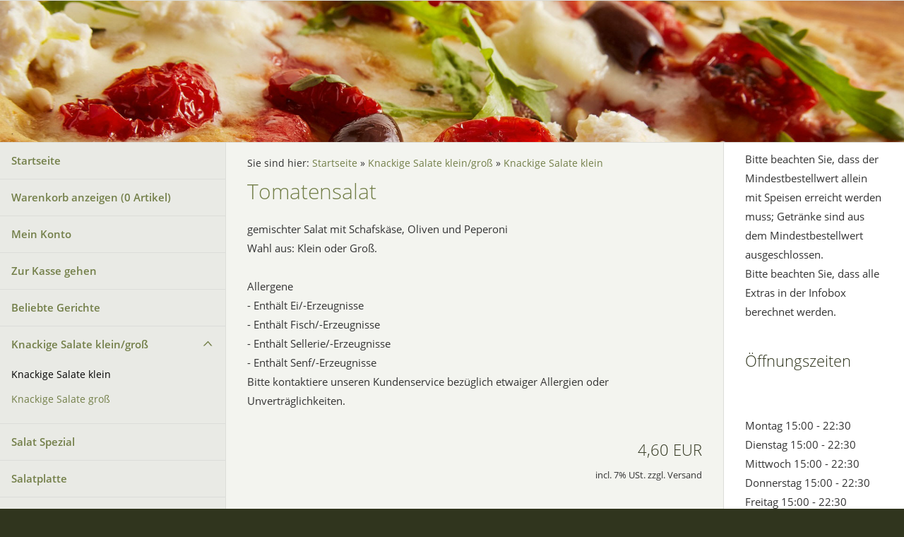

--- FILE ---
content_type: text/html; charset=ISO-8859-1
request_url: http://www.larissa-grill.de/knackige-salate-klein-gro/knackige-salate-klein/tomatensalat.php
body_size: 4073
content:
<!DOCTYPE html>
<html lang="de">

<head>
<title>Tomatensalat</title>
<meta charset="ISO-8859-1" />
<meta http-equiv="X-UA-Compatible" content="IE=edge" />
<meta name="viewport" content="width=device-width, initial-scale=1.0">
<meta name="author" content="" />
<meta name="description" content="" />
<meta name="keywords" lang="de" content="" />
<meta name="generator" content="SIQUANDO Shop 10 (#1175-0064)" />
<link rel="stylesheet" type="text/css" href="../../assets/sf.css" />
<link rel="stylesheet" type="text/css" href="../../assets/sd.css" />
<link rel="stylesheet" type="text/css" href="../../assets/sc.css" />
<link rel="stylesheet" type="text/css" href="../../assets/sshp.css" />
<!-- $Id: shop_header.ccml 21 2014-06-01 13:09:34Z volker $ -->
<script type="text/javascript">
///<![CDATA[
var SERVICESCRIPT = '../../s2dservice.php';
///]]>
</script>
<script src="../../assets/s2dput.js" type="text/javascript"></script>


<script src="../../assets/jquery.js"></script>
<script src="../../assets/common.js"></script>
<script src="../../assets/sqrwashington.js"></script>
</head>

<body>

<div class="sqrmainarea">
<header class="sqrheader">
<a href="#" class="sqrtogglenav"></a>
</header>
</div>

<div class="sqreyecatcher">
<img src="../../images/s2dlogo.jpg" width="1920" height="480" alt="" />
</div>

<div class="sqrmainarea">

<div class="sqrmainbox sqrwithsidebar">

<div class="sqrnav">
<ul>
<li><a href="../../index.php">Startseite</a><span class="sqrclearmode"></span></li>

<li><a href="http://www.larissa-grill.de/s2dbskt.php">Warenkorb anzeigen (<!-- $Id: basket_quantity.ccml 220 2016-06-24 12:10:28Z  $ --><span id="basketquantity">0<script type="text/javascript">
if (0) { 
	$('#sqrcartindicator').addClass('sqrcartfull');
} else {
	$('#sqrcartindicator').removeClass('sqrcartfull');
}
</script></span> Artikel)</a></li>
<li><a href="https://www.larissa-grill.de/s2duser.php?sid=3396b5c71c57ad6b9e7346d9bcb636cb"
>Mein Konto</a></li><li><a href="https://www.larissa-grill.de/s2dlogin.php?sid=3396b5c71c57ad6b9e7346d9bcb636cb&amp;r=7068702e726464616432732f2e2e2f2e2e&ec"
>Zur Kasse gehen</a></li>
<li><a href="../../beliebte-gerichte/index.php">Beliebte Gerichte</a>
</li>
<li class="sqrnavopen"><a href="../index.php">Knackige Salate klein/gro&szlig;</a>
<ul>
<li class="sqrnavcurrent sqrnavopen"><a href="./index.php">Knackige Salate klein</a>
</li>
<li><a href="../knackige-salate-gro/index.php">Knackige Salate gro&szlig;</a>
</li>
</ul>
</li>
<li><a href="../../salat-spezial/index.php">Salat Spezial</a>
</li>
<li><a href="../../salatplatte/index.php">Salatplatte</a>
</li>
<li><a href="../../ofenfrische-pizza-normal-gro/index.php">Ofenfrische Pizza Normal/Gro&szlig;</a>
<ul>
<li><a href="../../ofenfrische-pizza-normal-gro/ofenfrische-pizza-gro/index.php">Ofenfrische Pizza klein 24 cm</a>
</li>
<li><a href="../../ofenfrische-pizza-normal-gro/ofenfrische-pizza-normal/index.php">Ofenfrische Pizza Gro&szlig;</a>
</li>
</ul>
</li>
<li><a href="../../familien-pizza/index.php">Familien-Pizza</a>
</li>
<li><a href="../../party-pizza/index.php">Party-Pizza</a>
</li>
<li><a href="../../pizzabroetchen-1/index.php">Pizzabr&ouml;tchen</a>
</li>
<li><a href="../../nudelgerichte-1/index.php">Nudelgerichte</a>
</li>
<li><a href="../../nudelblech-klein-gro/index.php">Nudelblech klein/gro&szlig;</a>
<ul>
<li><a href="../../nudelblech-klein-gro/nudelblech-klein/index.php">Nudelblech, klein</a>
</li>
<li><a href="../../nudelblech-klein-gro/nudelblech-gro/index.php">Nudelblech, gro&szlig;</a>
</li>
</ul>
</li>
<li><a href="../../aus-dem-backofen/index.php">Aus dem Backofen</a>
</li>
<li><a href="../../fleischgerichte/index.php">Fleischgerichte</a>
</li>
<li><a href="../../schnitzelgerichte/index.php">Schnitzelgerichte</a>
</li>
<li><a href="../../wraps-1/index.php">Wraps</a>
</li>
<li><a href="../../imbissgerichte/index.php">Imbissgerichte</a>
</li>
<li><a href="../../fingerfood-1/index.php">Fingerfood</a>
</li>
<li><a href="../../beilagen/index.php">Beilagen</a>
</li>
<li><a href="../../haeagen-dazs-1/index.php">H&auml;agen-Dazs</a>
</li>
<li><a href="../../alkoholfreie-getraenke/index.php">Alkoholfreie Getr&auml;nke</a>
</li>
<li><a href="../../alkoholische-getraenke/index.php">Alkoholische Getr&auml;nke</a>
</li>
</ul>
</div>

<article class="sqrcontent">
<div class="sqrbreadcrumbs">
		
Sie sind hier:
<a href="../../index.php">Startseite</a>
  &raquo; <a href="../index.php">Knackige Salate klein/gro&szlig;</a>
  &raquo; <a href="./index.php">Knackige Salate klein</a>
		
		
</div>
		
<div class="sqrpara">
<h1>Tomatensalat</h1>
</div>
<div class="sqrpara">
<p style="">gemischter Salat mit Schafsk&auml;se, Oliven und Peperoni<br/>Wahl aus: Klein oder Gro&szlig;.<br/><br/>Allergene<br/>- Enth&auml;lt Ei/-Erzeugnisse<br/>- Enth&auml;lt Fisch/-Erzeugnisse<br/>- Enth&auml;lt Sellerie/-Erzeugnisse<br/>- Enth&auml;lt Senf/-Erzeugnisse<br/>Bitte kontaktiere unseren Kundenservice bez&uuml;glich etwaiger Allergien oder Unvertr&auml;glichkeiten.</p>
</div>
<div class="sqrpara">
<div id="sqrshopbasketputbox" class="sqrmessagebox" style="display: none;">
  <h2 class="sqrshopsuccess">Aktion war erfolgreich</h2>
  <h2 class="sqrshopfail">Das hat leider nicht geklappt.</h2>
 <p></p>
  <div>
    <a href="http://www.larissa-grill.de/s2dbskt.php" class="sqrbutton">Warenkorb anzeigen</a>
    <a href="https://www.larissa-grill.de/s2dlogin.php?sid=3396b5c71c57ad6b9e7346d9bcb636cb&amp;r=7068702e726464616432732f2e2e2f2e2e&ec"
 class="sqrbutton">Zur Kasse gehen</a>
    <a href="#" class="sqrbutton sqrclose">Weiter einkaufen</a>
  </div>
</div> 

<!--$Id: product.tpl 572 2019-01-28 16:18:20Z volker $-->

<script type="text/javascript">
///<![CDATA[

http[0] = new http_connection('');

var id, status, originalprice, rebatetext = 0;
var baseprice = parseFloat(4.6);
var price = parseFloat(4.6);
var specialprice = 0;
var memo = 0;

// Als Währung formatieren
function format(num) {
	num = Math.round(num * 100);
	cents = num % 100;
	num = Math.floor(num / 100).toString();
	if (cents < 10)
		cents = "0" + cents;
	for (var i = 0; i < Math.floor((num.length - (1 + i)) / 3); i++)
		num =
			num.substring(0, num.length - (4 * i + 3)) +
			"." +
			num.substring(num.length - (4 * i + 3));
	return (num + "," + cents);
}

///]]>
</script>


<script type="text/javascript">
///<![CDATA[

function calc_specialprices() {
	specialprice = 0;
	for (var i = 1; i <= specialcount; i++) {
		var e = document.putform['specialvalue' + i];
		if (e.value && e.type != 'checkbox' || e.type == 'checkbox' && e.checked) {
			if (e.lang == 'options') {
				specialprice += parseFloat(e.options[e.selectedIndex].lang);
			} else if (e.lang)
				specialprice += parseFloat(e.lang);
		}
	}
	price = Math.max(baseprice + specialprice, 0);
	document.getElementById('price').innerHTML = format(price) + ' EUR';
	for (var i = 1; i <= 5; i++)
		if (e = document.getElementById('rebateprice' + i))
			e.firstChild.data = format(parseFloat(e.lang) + parseFloat(specialprice)) + ' EUR';
}

///]]>
</script>

<form onsubmit="return check_submit();" action="../../s2dbskt.php" name="putform" method="post">

<div class="sqrblock">
	<div class="sqr2col">
		<div>
			<p id="productid">
			</p>
			
			<p id="availability">
					
			</p>		
		</div>
		
		<div class="sqralignright"  style="padding-bottom: 20px;">
			<h2 id="price" style="margin-top: 0;">
				4,60 EUR
			</h2>
			
			
			<div id="priceinfo">
				
				<small>incl. 7% USt. zzgl. Versand </small>
			</div>		
		</div>
	</div>
</div>

<div class="sqrclearboth"></div>
<div class="sqrform">
	
		<div>
			<label for="specialvalue1" class="sqrforml">Dressing::</label>
			<select id="specialvalue1" class="sqrformr" name="specialvalue1" lang="options" onchange="calc_specialprices()">
				<option></option>
				<option value="1" lang="0">mit Essig-Öl-Dressing</option>
				<option value="2" lang="0">mit Joghurt-Dressing</option>
				<option value="3" lang="0">mit French-Dressing</option>
			</select>
		</div>
						
		<div>
			<label for="specialvalue2" class="sqrforml">Extras::</label>
			<input name="specialvalue2" type="text" value="" id="specialvalue2" class="sqrformr" maxlength="" />
		</div>
	
						
	
						
		<div>
			<label class="sqrformr">
				<input name="specialvalue3" lang="1.7" onclick="calc_specialprices()" type="checkbox" value="1" />
				<span>mit Hähnchenbrust, extra (+1,70 €)</span>
			</label>
		</div>
	<script type="text/javascript">
	///<![CDATA[
	specialcount = 3;
	///]]>
	</script>
</div>

<div class="sqrclearboth"></div>
<div class="sqrform">
	<div>
		<label for="basketquantity" class="sqrforml">Anzahl:</label>
		<div class="sqrformr">
			<input type="text" name="quantity" value="1" style="box-sizing: content-box; width: 35px; display: inline;" maxlength="4" />
			St
		</div>
		<input type="hidden" name="uid" value="678876aa511257f24" />
		<input type="hidden" name="variationa678876aa511257f24" value="0" />
		<input type="hidden" name="variationb678876aa511257f24" value="0" />
		
	</div>
</div>
	

<!-- Start Gutscheinzertifikate -->
<script type="text/javascript">
//<![CDATA[
function check_submit() {
	var error = false;
	return true;
}
//]]>
</script>
<!-- Ende Gutscheinzertifikate -->

<div id="submittable">
	<div id="put" class="sqrblock">
		<button class="sqrshopbutton sqrshopbutton sqrbuttonright" onclick="memo=0;" id="submitbutton">
			<span>In den Warenkorb</span>
		</button>
	</div>
	<div class="sqrclearboth"></div>
</div>
	
<input type="hidden" id="designer_id" name="designer_id" value="" />
</form>

<script type="text/javascript">
///<![CDATA[
document.putform.reset();
///]]>
</script>







<br/>
</div>
</article>

<aside class="sqrsidebar">
<div class="sqrpara">
<p>Bitte beachten Sie, dass der Mindestbestellwert allein mit Speisen erreicht werden muss; Getr&auml;nke sind aus dem Mindestbestellwert ausgeschlossen. <br/>Bitte beachten Sie, dass alle Extras in der Infobox berechnet werden.</p></div>
<div class="sqrpara">
<h2>&Ouml;ffnungszeiten</h2>
<p><br/><br/>Montag 15:00 - 22:30<br/>Dienstag 15:00 - 22:30<br/>Mittwoch 15:00 - 22:30<br/>Donnerstag 15:00 - 22:30<br/>Freitag 15:00 - 22:30<br/>Samstag 15:00 - 22:30<br/>Sonntag 15:00 - 22:30</p></div>
<div class="sqrpara">
<h2>Lieferkosten:</h2>
<p><br/><br/><br/>Mindestbestellwert 7,00 &euro;<br/>Lieferkosten 1,50 &euro;</p></div>
<div class="sqrpara">
<h2>Bezahlmethoden:</h2>
<p><br/><br/>Barzahlung<br/><br/>PayPal<br/>Gutschein<br/><br/></p></div>
<div class="sqrpara">
<p>Dieser Lieferdienst liefert in folgende Bereiche:<br/><br/>45701 Herten<br/>45768 Marl<br/>45770 Marl<br/>45772 Marl</p></div>
</aside>
</div>

</div>

<footer class="sqrfooter">
<div>
<a href="../../impressum.php">Impressum</a>
<a href="../../agb.php">AGB</a>
<a href="../../security.php">Datenschutz</a>
<a href="../../disclaimer.php">Haftungsausschluss</a>
<a href="../../help.php">Hilfe</a>
</div>
</footer>


</body>

</html>


--- FILE ---
content_type: text/css
request_url: http://www.larissa-grill.de/assets/sd.css
body_size: 6228
content:
body {
    margin: 0;
    padding: 0;
    background-color: #30351e;
}

.sqrheader {
    min-width: 320px;
    margin: 0 auto;
    padding: 0 10px;
    box-sizing: border-box;
}

.sqrtogglenav {
    display: none;
}

.sqrheader:after {
    visibility: hidden;
    display: block;
    font-size: 0;
    content: " ";
    clear: both;
    height: 0;
}

.sqrheader img {
    float: left;
    display: block;
    border: 0;
}

.sqreyecatcher {
    max-height: 200px;
    position: relative;
    overflow: hidden;
    border-top: 1px solid #dcddd9;
    border-bottom: 1px solid #dcddd9;
}

.sqreyecatcher img {
    display: block;
    width: 100%;
    height: auto;
}

.sqrsearch {
    float: right;
    border: 0;
    padding: 0;
    margin: 10px 0;
    display: block;
    width: 360px;
    position: relative;
}

#searchajax {
  width: 100%;
  top: 100%;
  background-color: #e9eae5;
  position: absolute;
  z-index: 10;
  border-left: 1px solid #dcddd9;
  border-right: 1px solid #dcddd9;
  display: none;
}

#searchajax>a {
    padding: 12px 16px;
    text-decoration: none;
    color: #30351e;
    border-bottom: 1px solid #dcddd9;
    display: block;
}

#searchajax a.activelink {
	background-color: #f3f4ef;
}


.sqrsearch input {
    margin: 0;
    padding: 8px 8px 8px 36px;
    border: 1px solid #dcddd9;
    box-sizing: border-box;
    line-height: 19px;
    height: 35px;
    background: #e9eae5 url(./sprites.svg) -4px -7px no-repeat;
    width: 100%;
    border-radius: 0;
}

.sqrnav {
    padding: 0;
    line-height: 19px;
    box-sizing: border-box;
    background-color: #e9eae5;
    border-right: 1px solid #dcddd9;
}

.sqrnav ul {
    display: block;
    margin: 0;
    padding: 0;
    list-style: none;
}

.sqrnav li {
    margin: 0;
    padding: 0;
    display: block;
    position: relative;
}

.sqrnav a {
    text-decoration: none;
    color: #737f49;
    display: block;
}

.sqrnav a:hover {
  color: #000000;
}

.sqrnav>ul>li {
    border-bottom: 1px solid #dcddd9;
}

.sqrnav>ul>li>ul {
    padding: 0 0 16px 0;
}

.sqrnav>ul>li>a {
    padding: 16px 48px 16px 16px;
    font-weight: bold;
}

.sqrnav>ul>li>ul>li>a {
    padding: 8px 48px 8px 16px;
    font-size: 90%;
}

.sqrnav>ul>li>ul>li>ul>li>a {
    padding: 8px 48px 8px 36px;
    font-size: 90%;
}

.sqrnav .sqrnavcurrent>a {
    color: #000000;
}

.sqrnav .sqrnavmore ul {
    display: none;
}

.sqrnav .sqrnavopen>ul {
    display: block;
}

.sqrnav .sqrnavmore>div {
    position: absolute;
    top: 0;
    right: 0;
    width: 51px;
    height: 51px;
    background: url(./sprites.svg) 2px -96px no-repeat;
    cursor: pointer;
    transition: transform 0.5s;
    transform: rotate(180deg);
}

.sqrnav .sqrnavopen>div {
    transform: rotate(0deg);
}

.sqrnav ul ul .sqrnavmore>div {
    width: 51px;
    height: 35px;
    background-position: 2px -152px;
    transform: rotate(90deg);
}

.sqrnav ul ul .sqrnavopen>div {
    transform: rotate(180deg);
}

.sqrbreadcrumbs {
	padding: 20px 30px 0 30px;
	font-size: 90%;
}

.sqrbreadcrumbs a {
	color: #737f49;
	text-decoration: none;
}

.sqrbreadcrumbs a:hover {
	color: #000000;
}


.sqrcontent {
    margin: 0;
    padding: 0.1px 0;
    box-sizing: border-box;
    background-color: #f3f4ef;
}

.sqrsidebar {
    box-sizing: border-box;
    margin: 0;
    padding: 0;
    background-color: #ffffff;
    padding: 0.1px 0;
}

.sqrmainarea {
	background-color: #f3f4ef;
}

.sqrmainbox {
    display: table;
    table-layout: fixed;
    width: 100%;
    box-sizing: border-box;
    margin: 0 auto;
}

.sqrfooter {
  margin: 0;
  padding: 20px;
  text-align: center;
}

.sqrfooter a {
  color: rgba(255,255,255,0.5);
  text-decoration: none;
  padding: 0 10px;
}

.sqrfooter a:hover {
  color: #ffffff;
}


.sqrfooter>div {
  color: rgba(255,255,255,0.5);
  margin: 0 auto;
}

.sqrfooter>div>p {
  text-align: center;
  font-size: 90%;
  padding: 20px 0 0 0;
  margin: 0;
}


@media screen and (min-width: 1200px) {
    .sqrnav {
        display: table-cell;
        width: 25%;
        vertical-align: top;
        margin: 0;
    }
    .sqrcontent {
        display: table-cell;
        width: 75%;
        vertical-align: top;
    }
    .sqrwithsidebar .sqrcontent {
        width: 55%;
    }
    .sqrsidebar {
        display: table-cell;
        width: 20%;
        vertical-align: top;
        border-left: 1px solid #dcddd9;
    }
}

@media screen and (max-width: 1199px) {
    .sqrsidebar {
        border-top: 1px solid #dcddd9;
    }
    .sqrnav {
        display: none;
        border-top: 1px solid #dcddd9;
        border-left: 1px solid #dcddd9;
        margin: 0 10px;
    }
    .sqrtogglenav {
        display: block;
        width: 32px;
        height: 55px;
        float: left;
        background: url(./sprites.svg) -14px -45px no-repeat;
    }
    .sqrnavmode .sqrnav {
        display: block;
    }
    .sqrnavmode .sqreyecatcher {
        display: none;
    }
    .sqrnavmode .sqrshopping {
      display: none;
    }
    .sqrnavmode .sqrtogglenav {
        background-position: -14px -189px;
    }
    .sqrsearch {
        width: 240px;
    }
}

@media screen and (min-width: 1440px) {
    .sqrheader {
      max-width: 1420px;
    }
    .sqrmainbox {
      max-width: 1400px;
    }
    .sqrsidebar {
        border-right: 1px solid #dcddd9;
        border-top: 1px solid #dcddd9;
        border-bottom: 1px solid #dcddd9;
    }
    .sqrnav {
        border-left: 1px solid #dcddd9;
        border-top: 1px solid #dcddd9;
        border-bottom: 1px solid #dcddd9;
    }
    .sqrmainbox {
      padding: 20px 0;
    }
    .sqrfooter>div {
      max-width: 1400px;
    }
    
    .sqrbreadcrumbs {
	  padding-top: 0;
	}
}
    



@media screen and (max-width: 640px) {
    .sqrsearch {
      display: none;
    }
    .sqrnavmode .sqrsearch {
        width: 100%;
        margin-top: 0;
        display: block;
    }
}


--- FILE ---
content_type: image/svg+xml
request_url: http://www.larissa-grill.de/assets/sprites.svg
body_size: 1565
content:
﻿<?xml version="1.0" encoding="utf-8"?>
<!DOCTYPE svg PUBLIC "-//W3C//DTD SVG 1.1//EN" "http://www.w3.org/Graphics/SVG/1.1/DTD/svg11.dtd">
<svg xmlns="http://www.w3.org/2000/svg" xmlns:xlink="http://www.w3.org/1999/xlink" version="1.1" baseProfile="full" width="48" height="240" viewBox="0 0 48.00 240.00" enable-background="new 0 0 48.00 240.00" xml:space="preserve">
	<path fill="#737f49" d="M 22.5432,17.0433C 25.5808,17.0433 28.0432,19.5057 28.0432,22.5433C 28.0432,23.7007 27.6857,24.7747 27.075,25.6608L 30.9568,29.5426L 29.5426,30.9568L 25.6608,27.075C 24.7747,27.6857 23.7007,28.0433 22.5432,28.0433C 19.5057,28.0433 17.0432,25.5808 17.0432,22.5433C 17.0432,19.5057 19.5057,17.0433 22.5432,17.0433 Z M 22.5432,19.0433C 20.6102,19.0433 19.0432,20.6103 19.0432,22.5433C 19.0432,24.4763 20.6102,26.0433 22.5432,26.0433C 24.4762,26.0433 26.0432,24.4763 26.0432,22.5433C 26.0432,20.6103 24.4762,19.0433 22.5432,19.0433 Z "/>
	<path fill="#737f49" d="M 17.5,123.5L 19.5,123.5L 24.5,118.5L 28.5,123.5L 30.5,123.5L 24.5,116.5L 17.5,123.5 Z "/>
	<path fill="#737f49" d="M 19,170.5L 24,165.5L 29,170.5L 19,170.5 Z "/>
	<g>
		<rect x="15" y="70" fill="#737f49" width="18" height="4"/>
		<rect x="15" y="64" fill="#737f49" width="18" height="4"/>
		<rect x="15" y="76" fill="#737f49" width="18" height="4"/>
	</g>
	<path fill="#737f49" d="M 15.5147,221.657L 21.1716,216L 15.5147,210.343L 18.3431,207.515L 24,213.172L 29.6569,207.515L 32.4853,210.343L 26.8284,216L 32.4853,221.657L 29.6568,224.485L 24,218.828L 18.3431,224.485L 15.5147,221.657 Z "/>
</svg>

--- FILE ---
content_type: text/javascript
request_url: http://www.larissa-grill.de/assets/sqrwashington.js
body_size: 1025
content:
(function($) {
    'use strict';
    $.fn.sqrNav = function() {
        $(this).each(function() {
            var nav = $(this);
            var allItems = nav.find('li:has(ul)');

            function handleClick(e) {
                if ($(this).parent().hasClass('sqrnavopen')) {
                    $(this).parent().removeClass('sqrnavopen');
                    $(this).parent().removeClass('sqrnavopen').find('.sqrnavmore').removeClass('sqrnavopen');
                } else {
                    $(this).parent().addClass('sqrnavopen');
                }
            }

            function handleToggleNav(e) {
              e.preventDefault();
              $('body').toggleClass('sqrnavmode');
            }


            allItems.addClass('sqrnavmore').append('<div>');
            allItems.find('div').on('click', handleClick);
            $('.sqrtogglenav').on('click', handleToggleNav);
        });
    };
})(jQuery);


$(document).ready(function() {
    $('.sqrnav').sqrNav();
});

--- FILE ---
content_type: text/javascript
request_url: http://www.larissa-grill.de/assets/s2dput.js
body_size: 3898
content:
//////////////////////////////////////////////////////////////////////////////////////////
///
/// SIQUANDO Shop 9
/// SIQUANDO GmbH & Co. KG
/// Autor: Volker Sauer, Am Bugapark 183, 45899 Gelsenkirchen
///
/// Datei: shoptpl/basket_put.js -> s2dput.js
/// $Id: basket_put.js 324 2016-07-19 16:12:23Z  $
///
//////////////////////////////////////////////////////////////////////////////////////////

var open_connections = 0;

function http_connection(uid) {
	var http_obj;
	var id;
	var axajmode;

	id = uid;
	if (navigator.appName == "Microsoft Internet Explorer" && navigator.appVersion.indexOf("Opera") == -1) {
		try {
			http_obj = new ActiveXObject("Microsoft.XMLHTTP");
		} catch(e) {
			try {
				http_obj = new XMLHttpRequest();
			} catch(e) {

			}
		}
	} else
		http_obj = new XMLHttpRequest();

	// Methode in den Warenkorb
	this.submit = function() {
		if (!http_obj)
			return true;
		if (document.getElementById('submitbutton' + id))
			document.getElementById('submitbutton' + id).style.visibility = 'hidden';
		if (document.getElementById('submitmemobutton' + id))
			document.getElementById('submitmemobutton' + id).style.visibility = 'hidden';
		document.getElementsByTagName('body')[0].style.cursor = 'wait';
		open_connections++;
		f = document.forms['putform' + id];
		query = '';
		for (i=0; i< f.elements.length; i++) {
			if (f.elements[i].type == "checkbox" && f.elements[i].checked ||
				f.elements[i].type == "radio" && f.elements[i].checked ||
				f.elements[i].type != 'checkbox' && f.elements[i].type != 'radio')
				query += f.elements[i].name + '=' + escape(f.elements[i].value) + '&';
		}
		query += 'memo=' + memo;
		http_obj.open('post', SERVICESCRIPT, true);
		http_obj.setRequestHeader("Content-type", "application/x-www-form-urlencoded");
		http_obj.setRequestHeader("Content-length", query.length);
		http_obj.setRequestHeader("Connection", "close");
		http_obj.onreadystatechange = recieve;
		http_obj.send(query);
		return false;
	}

	function recieve() {
		if (http_obj.readyState == 4) {
			var response = http_obj.responseText;
			values = response.split(';');

			open_connections--;
			if (!open_connections)
				document.getElementsByTagName('body')[0].style.cursor = 'auto';
			if (document.getElementById('submitbutton' + id))
				document.getElementById('submitbutton' + id).style.visibility = 'visible';
			if (document.getElementById('submitmemobutton' + id))
				document.getElementById('submitmemobutton' + id).style.visibility = 'visible';

			if (values[0] == '1') {
				if (document.getElementById('basketquantity'))
					document.getElementById('basketquantity').firstChild.data = values[2];
				if (document.getElementById('baskettotal'))
					document.getElementById('baskettotal').firstChild.data = values[3];
				$('#sqrcartindicator').addClass('sqrcartfull');
				
				if ($('#sqrshopbasketputbox').length) {
					$('#sqrshopbasketputbox').show();
					$('#sqrshopbasketputbox .sqrclose').off().click(function() {
						$('#sqrshopbasketputbox').hide();
					});
					$('#sqrshopbasketputbox p').text(unescape(values[1]));
					$('#sqrshopbasketputbox h2.sqrshopsuccess').show();
					$('#sqrshopbasketputbox h2.sqrshopfail').hide();
				} else {
					alert(unescape(values[1]));
				}
			} else if (values[0] == '0') {
				if ($('#sqrshopbasketputbox').length) {
					$('#sqrshopbasketputbox').show();
					$('#sqrshopbasketputbox .sqrclose').off().click(function() {
						$('#sqrshopbasketputbox').hide();
					});
					$('#sqrshopbasketputbox p').text(unescape(values[1]));
					$('#sqrshopbasketputbox h2.sqrshopsuccess').hide();
					$('#sqrshopbasketputbox h2.sqrshopfail').show();
				} else {
					alert(unescape(values[1]));
				}
				
			} else {
				alert(response);
			}
		}
	}
}

var http = new Array();
